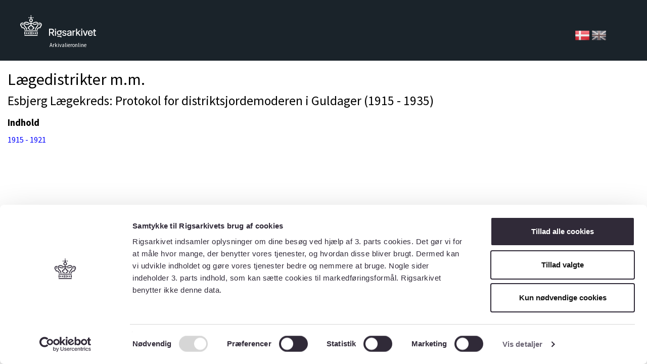

--- FILE ---
content_type: text/css
request_url: https://arkivalieronline.rigsarkivet.dk/css/sn.css?vers=4.8.0
body_size: 2759
content:
/*
Søg og nav - specific styles and overrides
v1.0.1
*/

/*Typography*/
@import url(https://fonts.googleapis.com/css?family=Source+Sans+Pro:200,300,400,600,700,900);

body {font-family: 'Source Sans Pro', sans-serif; color: #000;font-size:16px; margin-bottom: 2em!important;}

a:link {color:#0000FF; /*text-decoration:underline;*/}
a:visited{color: #800080;}
a:link:active, a:visited:active {color:#FF0000;}

h1, h2 {
font-family: "Source Sans Pro", "Helvetica Neue", Helvetica, Roboto, Arial, sans-serif;
text-align:left;
/*text-transform:uppercase;*/}

h3, h4 {
font-family: "Source Sans Pro", "Helvetica Neue", Helvetica, Roboto, Arial, sans-serif;
font-weight:700;}

h1, .h1 {font-size: 2em;}
h2, .h2 {font-size: 1.6em;margin-top:0;}
h3, .h3 {font-size: 1.17em; margin-top:10px;}
h4, .h4.{font-size: }
h5, .h5 {font-size:.83em;}
h6, .h6 {font-size:.67em;}
p {font-size:16px;}

/*forms & selects*/
.form-control
{color:#000 !important;
border: 1px solid #000!important;
}

.ms-res-ctn .ms-res-item {
color: #000!important;
font-size: 16px!important;
}

.ms-ctn .ms-sel-item {
background: #FFF!important;
color: #000!important;
font-size: 16px!important;
border: 1px solid #999!important;
}

.ms-sel-ctn .ms-sel-item .ms-close-btn{
background-position: 0 0!important;
}

.ms-ctn .ms-trigger {
border-left: 1px solid #000!important;
}

/*header row styles*/
.header-row { 
min-height: 120px;
background-color: #1A232A;
margin:0;
padding:0;}

.logo {
padding: 30px 0 0 40px;
text-indent: -9999px;
height: 55px;
}

.logo .logo-link{
background-image: url('../images/ra-logo-vandret-w.svg');
background-repeat: no-repeat;
width:150px;
height:55px;
display:block;
}

.header-text {
    font-size: 11px;
    color: white;
    margin-left: 98px;
    margin-top: 27px;
    float: left;
}

img {
    -moz-transition: opacity .3s linear;
    -webkit-transition: opacity .3s linear;
    -ms-transition: opacity .3s linear;
    -o-transition: opacity .3s linear;
    transition: opacity .3s linear;
}

img#flagIocn {
    width: 30px;
}

/*Headers and titles*/
.page-title {
padding-left: 15px;}

h2.input-header{
padding:0 0 15px 15px;}

/*Instruction box*/
.iBox{ background-color: #314854!important; margin-top:20px; padding:30px; color:#fff;}
.iBox thead td {padding: 0 0 10px 0;/*text-transform:uppercase;*/ font-size:19px;font-weight:200;}

.iBox a {
padding-top:10px;
display:block;
color:#fff!important;}


/*List styles*/
#pictureseries .row a, #archiveSeries .row a {
/*display:block;
padding: 5px 0 5px 0;*/
    line-height: 1.7;
}

div#changeLan {
    float: right;
    margin-right: 60px;
    padding-right: 20px;
}

/*#pictureseries  .row:nth-child(odd) {background-color: #e7e7e7;}*/

img.pic-series-toggle {
    height: 16px;
    vertical-align: -3px;
}